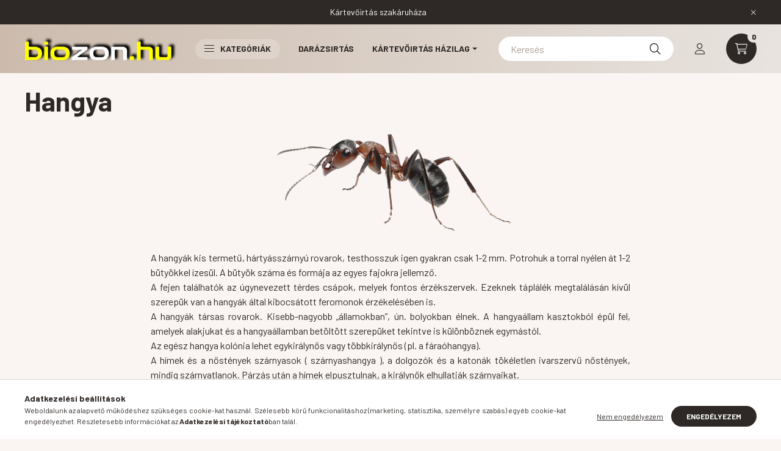

--- FILE ---
content_type: text/html; charset=UTF-8
request_url: https://biozon.hu/hangya_leiras
body_size: 21839
content:
<!DOCTYPE html>
<html lang="hu">
    <head>
        <meta charset="utf-8">
<meta name="description" content="Hangya, Darázsirtás kártevőirtás rovarirtás és rágcsálóirtás HACCP rendszer Jász-Nagykun-Szolok, Békés Hajdú-Bihaer megye területén HACCP rendszerben is. Legyen">
<meta name="robots" content="index, follow">
<meta http-equiv="X-UA-Compatible" content="IE=Edge">
<meta property="og:site_name" content="biozon.hu | kártevőirtás szakáruháza" />
<meta property="og:title" content="Hangya - Biozon | Kártevőirtás szakáruháza">
<meta property="og:description" content="Hangya, Darázsirtás kártevőirtás rovarirtás és rágcsálóirtás HACCP rendszer Jász-Nagykun-Szolok, Békés Hajdú-Bihaer megye területén HACCP rendszerben is. Legyen">
<meta property="og:type" content="website">
<meta property="og:url" content="https://biozon.hu/hangya_leiras">
<meta name="facebook-domain-verification" content="jcuhy7qc08bc3lm8d1ydlzteskqepg">
<meta name="google-site-verification" content="b5nF7O5UzzMgHNYviK1SPS9lXkOnT6YyFaxJvzU0M4U">
<meta name="theme-color" content="#000000">
<meta name="msapplication-TileColor" content="#000000">
<meta name="mobile-web-app-capable" content="yes">
<meta name="apple-mobile-web-app-capable" content="yes">
<meta name="MobileOptimized" content="320">
<meta name="HandheldFriendly" content="true">

<title>Hangya - Biozon | Kártevőirtás szakáruháza</title>


<script>
var service_type="shop";
var shop_url_main="https://biozon.hu";
var actual_lang="hu";
var money_len="0";
var money_thousend=" ";
var money_dec=",";
var shop_id=21948;
var unas_design_url="https:"+"/"+"/"+"biozon.hu"+"/"+"!common_design"+"/"+"base"+"/"+"002300"+"/";
var unas_design_code='002300';
var unas_base_design_code='2300';
var unas_design_ver=4;
var unas_design_subver=5;
var unas_shop_url='https://biozon.hu';
var responsive="yes";
var price_nullcut_disable=1;
var config_plus=new Array();
config_plus['product_tooltip']=1;
config_plus['cart_fly_id']="cart-box__fly-to-desktop";
config_plus['cart_redirect']=1;
config_plus['cart_refresh_force']="1";
config_plus['money_type']='Ft';
config_plus['money_type_display']='Ft';
var lang_text=new Array();

var UNAS = UNAS || {};
UNAS.shop={"base_url":'https://biozon.hu',"domain":'biozon.hu',"username":'bioweb.unas.hu',"id":21948,"lang":'hu',"currency_type":'Ft',"currency_code":'HUF',"currency_rate":'1',"currency_length":0,"base_currency_length":0,"canonical_url":'https://biozon.hu/hangya_leiras'};
UNAS.design={"code":'002300',"page":'page'};
UNAS.api_auth="379f615e83987334479d339f2a160139";
UNAS.customer={"email":'',"id":0,"group_id":0,"without_registration":0};
UNAS.shop["only_private_customer_can_purchase"] = false;
 
UNAS.shop["page_id"] = 623005
UNAS.text = {
    "button_overlay_close": `Bezár`,
    "popup_window": `Felugró ablak`,
    "list": `lista`,
    "updating_in_progress": `frissítés folyamatban`,
    "updated": `frissítve`,
    "is_opened": `megnyitva`,
    "is_closed": `bezárva`,
    "deleted": `törölve`,
    "consent_granted": `hozzájárulás megadva`,
    "consent_rejected": `hozzájárulás elutasítva`,
    "field_is_incorrect": `mező hibás`,
    "error_title": `Hiba!`,
    "product_variants": `termék változatok`,
    "product_added_to_cart": `A termék a kosárba került`,
    "product_added_to_cart_with_qty_problem": `A termékből csak [qty_added_to_cart] [qty_unit] került kosárba`,
    "product_removed_from_cart": `A termék törölve a kosárból`,
    "reg_title_name": `Név`,
    "reg_title_company_name": `Cégnév`,
    "number_of_items_in_cart": `Kosárban lévő tételek száma`,
    "cart_is_empty": `A kosár üres`,
    "cart_updated": `A kosár frissült`
};


UNAS.text["delete_from_compare"]= `Törlés összehasonlításból`;
UNAS.text["comparison"]= `Összehasonlítás`;

UNAS.text["delete_from_favourites"]= `Törlés a kedvencek közül`;
UNAS.text["add_to_favourites"]= `Kedvencekhez`;






window.lazySizesConfig=window.lazySizesConfig || {};
window.lazySizesConfig.loadMode=1;
window.lazySizesConfig.loadHidden=false;

window.dataLayer = window.dataLayer || [];
function gtag(){dataLayer.push(arguments)};
gtag('js', new Date());
</script>

<script src="https://biozon.hu/!common_packages/jquery/jquery-3.2.1.js?mod_time=1759314983"></script>
<script src="https://biozon.hu/!common_packages/jquery/plugins/migrate/migrate.js?mod_time=1759314984"></script>
<script src="https://biozon.hu/!common_packages/jquery/plugins/autocomplete/autocomplete.js?mod_time=1759314983"></script>
<script src="https://biozon.hu/!common_packages/jquery/plugins/tools/overlay/overlay.js?mod_time=1759314984"></script>
<script src="https://biozon.hu/!common_packages/jquery/plugins/tools/toolbox/toolbox.expose.js?mod_time=1759314984"></script>
<script src="https://biozon.hu/!common_packages/jquery/plugins/lazysizes/lazysizes.min.js?mod_time=1759314984"></script>
<script src="https://biozon.hu/!common_packages/jquery/plugins/lazysizes/plugins/bgset/ls.bgset.min.js?mod_time=1759314984"></script>
<script src="https://biozon.hu/!common_packages/jquery/own/shop_common/exploded/common.js?mod_time=1764831093"></script>
<script src="https://biozon.hu/!common_packages/jquery/own/shop_common/exploded/common_overlay.js?mod_time=1759314983"></script>
<script src="https://biozon.hu/!common_packages/jquery/own/shop_common/exploded/common_shop_popup.js?mod_time=1759314983"></script>
<script src="https://biozon.hu/!common_packages/jquery/own/shop_common/exploded/function_favourites.js?mod_time=1759314983"></script>
<script src="https://biozon.hu/!common_packages/jquery/own/shop_common/exploded/function_compare.js?mod_time=1759314983"></script>
<script src="https://biozon.hu/!common_packages/jquery/own/shop_common/exploded/function_product_print.js?mod_time=1759314983"></script>
<script src="https://biozon.hu/!common_packages/jquery/plugins/hoverintent/hoverintent.js?mod_time=1759314984"></script>
<script src="https://biozon.hu/!common_packages/jquery/own/shop_tooltip/shop_tooltip.js?mod_time=1759314983"></script>
<script src="https://biozon.hu/!common_design/base/002300/main.js?mod_time=1759314986"></script>
<script src="https://biozon.hu/!common_packages/jquery/plugins/flickity/v3/flickity.pkgd.min.js?mod_time=1759314984"></script>
<script src="https://biozon.hu/!common_packages/jquery/plugins/toastr/toastr.min.js?mod_time=1759314984"></script>
<script src="https://biozon.hu/!common_packages/jquery/plugins/tippy/popper-2.4.4.min.js?mod_time=1759314984"></script>
<script src="https://biozon.hu/!common_packages/jquery/plugins/tippy/tippy-bundle.umd.min.js?mod_time=1759314984"></script>

<link href="https://biozon.hu/temp/shop_21948_4a0a27de46ea995dc663d02440966fd2.css?mod_time=1768907409" rel="stylesheet" type="text/css">

<link href="https://biozon.hu/hangya_leiras" rel="canonical">
<link href="https://biozon.hu/shop_ordered/21948/design_pic/favicon.ico" rel="shortcut icon">
<script>
        var google_consent=1;
    
        gtag('consent', 'default', {
           'ad_storage': 'denied',
           'ad_user_data': 'denied',
           'ad_personalization': 'denied',
           'analytics_storage': 'denied',
           'functionality_storage': 'denied',
           'personalization_storage': 'denied',
           'security_storage': 'granted'
        });

    
        gtag('consent', 'update', {
           'ad_storage': 'denied',
           'ad_user_data': 'denied',
           'ad_personalization': 'denied',
           'analytics_storage': 'denied',
           'functionality_storage': 'denied',
           'personalization_storage': 'denied',
           'security_storage': 'granted'
        });

        </script>
    <script async src="https://www.googletagmanager.com/gtag/js?id=G-NC6HXTV7C8"></script>    <script>
    gtag('config', 'G-NC6HXTV7C8');

        </script>
        <script>
    var google_analytics=1;

    
           gtag("event", "select_content", {
                content_type: "page",
                content_id: "623005"
           });
              </script>
           <script>
        gtag('config', 'AW-623850586',{'allow_enhanced_conversions':true});
                </script>
                <script>
                       gtag('config', 'AW-10837884538');
                </script>
            <script>
        var google_ads=1;

                gtag('event','remarketing', {
            'ecomm_pagetype': 'other'        });
            </script>
        <!-- Google Tag Manager -->
    <script>(function(w,d,s,l,i){w[l]=w[l]||[];w[l].push({'gtm.start':
            new Date().getTime(),event:'gtm.js'});var f=d.getElementsByTagName(s)[0],
            j=d.createElement(s),dl=l!='dataLayer'?'&l='+l:'';j.async=true;j.src=
            'https://www.googletagmanager.com/gtm.js?id='+i+dl;f.parentNode.insertBefore(j,f);
        })(window,document,'script','dataLayer','GTM-PM9XL2H');</script>
    <!-- End Google Tag Manager -->

    
    <script>
    var facebook_pixel=1;
    /* <![CDATA[ */
        !function(f,b,e,v,n,t,s){if(f.fbq)return;n=f.fbq=function(){n.callMethod?
            n.callMethod.apply(n,arguments):n.queue.push(arguments)};if(!f._fbq)f._fbq=n;
            n.push=n;n.loaded=!0;n.version='2.0';n.queue=[];t=b.createElement(e);t.async=!0;
            t.src=v;s=b.getElementsByTagName(e)[0];s.parentNode.insertBefore(t,s)}(window,
                document,'script','//connect.facebook.net/en_US/fbevents.js');

        fbq('init', '699566671101466');
                fbq('track', 'PageView', {}, {eventID:'PageView.aXB5TN1BRtzWd0_XIm4WEAAAlio'});
        
        $(document).ready(function() {
            $(document).on("addToCart", function(event, product_array){
                facebook_event('AddToCart',{
					content_name: product_array.name,
					content_category: product_array.category,
					content_ids: [product_array.sku],
					contents: [{'id': product_array.sku, 'quantity': product_array.qty}],
					content_type: 'product',
					value: product_array.price,
					currency: 'HUF'
				}, {eventID:'AddToCart.' + product_array.event_id});
            });

            $(document).on("addToFavourites", function(event, product_array){
                facebook_event('AddToWishlist', {
                    content_ids: [product_array.sku],
                    content_type: 'product'
                }, {eventID:'AddToFavourites.' + product_array.event_id});
            });
        });

    /* ]]> */
    </script>


<script src="https://www.onlinepenztarca.hu/js/onlinepenztarcajs.js?btr=rlIak-eIpje-zmIGd-ipluA" async></script>



        <meta content="width=device-width, initial-scale=1.0" name="viewport" />
        <link rel="preconnect" href="https://fonts.gstatic.com">
        <link rel="preload" href="https://fonts.googleapis.com/css2?family=Barlow:wght@200;400;700&display=swap" as="style" />
        <link rel="stylesheet" href="https://fonts.googleapis.com/css2?family=Barlow:wght@200;400;700&display=swap" media="print" onload="this.media='all'">
        <noscript>
            <link rel="stylesheet" href="https://fonts.googleapis.com/css2?family=Barlow:wght@200;400;700&display=swap" />
        </noscript>
        
        
        
        
        

        
        
        
        
                    
            
            
            
            
            
            
            
                
        
    </head>

                
                
    
    
    
    
    
    
    
    
    
    
                     
    
    
    
    
    <body class='design_ver4 design_subver1 design_subver2 design_subver3 design_subver4 design_subver5' id="ud_shop_page">
    
        <!-- Google Tag Manager (noscript) -->
    <noscript><iframe src="https://www.googletagmanager.com/ns.html?id=GTM-PM9XL2H"
                      height="0" width="0" style="display:none;visibility:hidden"></iframe></noscript>
    <!-- End Google Tag Manager (noscript) -->
    <div id="image_to_cart" style="display:none; position:absolute; z-index:100000;"></div>
<div class="overlay_common overlay_warning" id="overlay_cart_add"></div>
<script>$(document).ready(function(){ overlay_init("cart_add",{"onBeforeLoad":false}); });</script>
<div id="overlay_login_outer"></div>	
	<script>
	$(document).ready(function(){
	    var login_redir_init="";

		$("#overlay_login_outer").overlay({
			onBeforeLoad: function() {
                var login_redir_temp=login_redir_init;
                if (login_redir_act!="") {
                    login_redir_temp=login_redir_act;
                    login_redir_act="";
                }

									$.ajax({
						type: "GET",
						async: true,
						url: "https://biozon.hu/shop_ajax/ajax_popup_login.php",
						data: {
							shop_id:"21948",
							lang_master:"hu",
                            login_redir:login_redir_temp,
							explicit:"ok",
							get_ajax:"1"
						},
						success: function(data){
							$("#overlay_login_outer").html(data);
							if (unas_design_ver >= 5) $("#overlay_login_outer").modal('show');
							$('#overlay_login1 input[name=shop_pass_login]').keypress(function(e) {
								var code = e.keyCode ? e.keyCode : e.which;
								if(code.toString() == 13) {		
									document.form_login_overlay.submit();		
								}	
							});	
						}
					});
								},
			top: 50,
			mask: {
	color: "#000000",
	loadSpeed: 200,
	maskId: "exposeMaskOverlay",
	opacity: 0.7
},
			closeOnClick: (config_plus['overlay_close_on_click_forced'] === 1),
			onClose: function(event, overlayIndex) {
				$("#login_redir").val("");
			},
			load: false
		});
		
			});
	function overlay_login() {
		$(document).ready(function(){
			$("#overlay_login_outer").overlay().load();
		});
	}
	function overlay_login_remind() {
        if (unas_design_ver >= 5) {
            $("#overlay_remind").overlay().load();
        } else {
            $(document).ready(function () {
                $("#overlay_login_outer").overlay().close();
                setTimeout('$("#overlay_remind").overlay().load();', 250);
            });
        }
	}

    var login_redir_act="";
    function overlay_login_redir(redir) {
        login_redir_act=redir;
        $("#overlay_login_outer").overlay().load();
    }
	</script>  
	<div class="overlay_common overlay_info" id="overlay_remind"></div>
<script>$(document).ready(function(){ overlay_init("remind",[]); });</script>

	<script>
    	function overlay_login_error_remind() {
		$(document).ready(function(){
			load_login=0;
			$("#overlay_error").overlay().close();
			setTimeout('$("#overlay_remind").overlay().load();', 250);	
		});
	}
	</script>  
	<div class="overlay_common overlay_info" id="overlay_newsletter"></div>
<script>$(document).ready(function(){ overlay_init("newsletter",[]); });</script>

<script>
function overlay_newsletter() {
    $(document).ready(function(){
        $("#overlay_newsletter").overlay().load();
    });
}
</script>
<div class="overlay_common overlay_error" id="overlay_script"></div>
<script>$(document).ready(function(){ overlay_init("script",[]); });</script>
    <script>
    $(document).ready(function() {
        $.ajax({
            type: "GET",
            url: "https://biozon.hu/shop_ajax/ajax_stat.php",
            data: {master_shop_id:"21948",get_ajax:"1"}
        });
    });
    </script>
    

    <div id="container" class="page_shop_page_623005 nav-position-top text-type--vertical text-type--sticky">
                        <div class="js-element nanobar js-nanobar" data-element-name="header_text_section_1">
        <div class="container">
            <div class="header_text_section_1 nanobar__inner">
                                    <p>Kártevőirtás szakáruháza</p>
                                <button type="button" class="btn nanobar__btn-close" onclick="closeNanobar(this,'header_text_section_1_hide','session','--nanobar-height');" aria-label="Bezár" title="Bezár">
                    <span class="icon--close"></span>
                </button>
            </div>
        </div>
    </div>
    <script>
        $(document).ready(function() {
            root.style.setProperty('--nanobar-height', getHeight($(".js-nanobar")) + "px");
        });
    </script>
    
                <nav id="nav--mobile-top" class="nav header nav--mobile nav--top d-sm-none js-header">
            <div class="header-inner js-header-inner w-100">
                <div class="d-flex justify-content-center d-sm-none">
                                        <button type="button" class="hamburger__dropdown-btn btn dropdown--btn" id="hamburger__dropdown-btn" aria-label="hamburger button" data-btn-for=".hamburger-box__dropdown">
                        <div class="hamburger">
                            <span class="first-line"></span>
                            <span class="second-line"></span>
                            <span class="last-line"></span>
                        </div>
                    </button>
                                        <button class="search-box__dropdown-btn btn dropdown--btn" aria-label="search button" type="button" data-btn-for=".search-box__dropdown">
                        <span class="search-box__dropdown-btn-icon icon--search"></span>
                    </button>

                    

                    

                                                <button type="button" class="profile__dropdown-btn js-profile-btn btn dropdown--btn" data-orders="https://biozon.hu/shop_order_track.php" aria-label="profile button" data-btn-for=".profile__dropdown">
        <span class="profile__dropdown-btn-icon icon--head">
                    </span>
    </button>
    
    
                    <button class="cart-box__dropdown-btn btn dropdown--btn js-cart-box-loaded-by-ajax" aria-label="cart button" type="button" data-btn-for=".cart-box__dropdown">
                        <span class="cart-box__dropdown-btn-icon icon--cart">
                                        <div id="box_cart_content" class="cart-box">    <span class="cart-box__item-num">0</span>
    </div>
    
                        </span>
                    </button>
                </div>
            </div>
        </nav>
                <header class="header header--mobile py-3 px-4 d-flex justify-content-center d-sm-none position-relative">
                <div id="header_logo_img" class="js-element header_logo logo" data-element-name="header_logo">
        <div class="header_logo-img-container">
            <div class="header_logo-img-wrapper">
                                                <a href="https://biozon.hu/">                    <picture>
                                                <source srcset="https://biozon.hu/!common_design/custom/bioweb.unas.hu/element/layout_hu_header_logo-400x120_1_default.png?time=1666630956 1x, https://biozon.hu/!common_design/custom/bioweb.unas.hu/element/layout_hu_header_logo-400x120_1_default_retina.png?time=1666630956 2x" />
                        <img                              width="250" height="41"
                                                          src="https://biozon.hu/!common_design/custom/bioweb.unas.hu/element/layout_hu_header_logo-400x120_1_default.png?time=1666630956"                             
                             alt="biozon.hu | kártevőirtás szakáruháza                        "/>
                    </picture>
                    </a>                                        </div>
        </div>
    </div>

            <div class="js-element header_text_section_2 d-sm-none" data-element-name="header_text_section_2">
            <div class="header_text_section_2-slide slide-1"><p><a href='tel:+36307110707'>+36307110707</a></p></div>
    </div>

        </header>
        <header id="header--desktop" class="header header--desktop d-none d-sm-block js-header">
            <div class="header-inner js-header-inner">
                <div class="container">
                    <div class="header-row position-relative">
                        <div class="row gutters-10 gutters-xl-15 flex-nowrap justify-content-center align-items-center">
                            <div class="header__left col col-lg-auto position-static">
                                <div class="header__left-inner d-flex align-items-center">
                                        <div id="header_logo_img" class="js-element header_logo logo mr-4 mr-xl-0" data-element-name="header_logo">
        <div class="header_logo-img-container">
            <div class="header_logo-img-wrapper">
                                                <a href="https://biozon.hu/">                    <picture>
                                                <source srcset="https://biozon.hu/!common_design/custom/bioweb.unas.hu/element/layout_hu_header_logo-400x120_1_default.png?time=1666630956 1x, https://biozon.hu/!common_design/custom/bioweb.unas.hu/element/layout_hu_header_logo-400x120_1_default_retina.png?time=1666630956 2x" />
                        <img                              width="250" height="41"
                                                          src="https://biozon.hu/!common_design/custom/bioweb.unas.hu/element/layout_hu_header_logo-400x120_1_default.png?time=1666630956"                             
                             alt="biozon.hu | kártevőirtás szakáruháza                        "/>
                    </picture>
                    </a>                                        </div>
        </div>
    </div>

                                                                        <button type="button" class="hamburger__dropdown-btn btn dropdown--btn d-xl-none" id="hamburger__dropdown-btn" aria-label="hamburger button" data-btn-for=".hamburger-box__dropdown">
                                        <div class="hamburger">
                                            <span class="first-line"></span>
                                            <span class="second-line"></span>
                                            <span class="last-line"></span>
                                        </div>
                                        Kategóriák
                                    </button>
                                                                    </div>
                            </div>
                            <div class="header__right col-auto col-lg position-static">
                                <div class="row gutters-10 flex-nowrap align-items-center">
                                                                        <div class="col-auto position-static flex-shrink-1">
                                        <nav class="navbar d-none d-lg-flex navbar-expand navbar-light position-static">
                                                                                        <ul id="nav--cat" class="nav nav--cat js-navbar-nav">
                                                <li class="nav-item dropdown nav--main nav-item--products">
                                                    <a class="nav-link nav-link--products d-none d-xl-flex" href="#" onclick="event.preventDefault();" role="button" data-toggle="dropdown" aria-expanded="false" aria-haspopup="true">
                                                        <div class="hamburger nav-link--hamburger">
                                                            <span class="first-line"></span>
                                                            <span class="second-line"></span>
                                                            <span class="last-line"></span>
                                                        </div>
                                                        Kategóriák
                                                    </a>
                                                    <div id="dropdown-cat"class="dropdown-menu d-lg-none d-xl-block clearfix dropdown--cat dropdown--level-0">
                                                                <ul class="nav-list--0">
        <li id="nav-item-new" class="nav-item spec-item js-nav-item-new">
                <a class="nav-link" href="https://biozon.hu/ujdonsagok">
                                <span class="nav-link__text">
                Újdonságok&nbsp;            </span>
                    </a>
            </li>
        <li id="nav-item-akcio" class="nav-item spec-item js-nav-item-akcio">
                <a class="nav-link" href="https://biozon.hu/akcio">
                                <span class="nav-link__text">
                Akciók&nbsp;            </span>
                    </a>
            </li>
        <li id="nav-item-659392" class="nav-item dropdown js-nav-item-659392">
                <a class="nav-link arrow-effect-on-hover" href="#" role="button" data-toggle="dropdown" aria-haspopup="true" aria-expanded="false" onclick="handleSub('659392','https://biozon.hu/shop_ajax/ajax_box_cat.php?get_ajax=1&type=layout&change_lang=hu&level=1&key=659392&box_var_name=shop_cat&box_var_layout_cache=1&box_var_expand_cache=yes&box_var_expand_cache_name=desktop&box_var_layout_level0=0&box_var_layout_level1=1&box_var_layout=2&box_var_ajax=1&box_var_section=content&box_var_highlight=yes&box_var_type=expand&box_var_div=no');return false;">
                                <span class="nav-link__text">
                Kártevőshop&nbsp;            </span>
            <span class="arrow arrow--right"><span></span></span>        </a>
                                <div class="megasubmenu dropdown-menu with-sticky-content">
                <div class="megasubmenu__sticky-content">
                    <div class="loading-spinner"></div>
                </div>
                            </div>
                        </li>
        <li id="nav-item-559223" class="nav-item dropdown js-nav-item-559223">
                <a class="nav-link arrow-effect-on-hover" href="#" role="button" data-toggle="dropdown" aria-haspopup="true" aria-expanded="false" onclick="handleSub('559223','https://biozon.hu/shop_ajax/ajax_box_cat.php?get_ajax=1&type=layout&change_lang=hu&level=1&key=559223&box_var_name=shop_cat&box_var_layout_cache=1&box_var_expand_cache=yes&box_var_expand_cache_name=desktop&box_var_layout_level0=0&box_var_layout_level1=1&box_var_layout=2&box_var_ajax=1&box_var_section=content&box_var_highlight=yes&box_var_type=expand&box_var_div=no');return false;">
                                <span class="nav-link__text">
                Kertészet - Növényvédelem&nbsp;            </span>
            <span class="arrow arrow--right"><span></span></span>        </a>
                                <div class="megasubmenu dropdown-menu with-sticky-content">
                <div class="megasubmenu__sticky-content">
                    <div class="loading-spinner"></div>
                </div>
                            </div>
                        </li>
        <li id="nav-item-290732" class="nav-item dropdown js-nav-item-290732">
                <a class="nav-link arrow-effect-on-hover" href="#" role="button" data-toggle="dropdown" aria-haspopup="true" aria-expanded="false" onclick="handleSub('290732','https://biozon.hu/shop_ajax/ajax_box_cat.php?get_ajax=1&type=layout&change_lang=hu&level=1&key=290732&box_var_name=shop_cat&box_var_layout_cache=1&box_var_expand_cache=yes&box_var_expand_cache_name=desktop&box_var_layout_level0=0&box_var_layout_level1=1&box_var_layout=2&box_var_ajax=1&box_var_section=content&box_var_highlight=yes&box_var_type=expand&box_var_div=no');return false;">
                                <span class="nav-link__text">
                Kutya - Macska&nbsp;            </span>
            <span class="arrow arrow--right"><span></span></span>        </a>
                                <div class="megasubmenu dropdown-menu with-sticky-content">
                <div class="megasubmenu__sticky-content">
                    <div class="loading-spinner"></div>
                </div>
                            </div>
                        </li>
        <li id="nav-item-659596" class="nav-item dropdown js-nav-item-659596">
                <a class="nav-link arrow-effect-on-hover" href="#" role="button" data-toggle="dropdown" aria-haspopup="true" aria-expanded="false" onclick="handleSub('659596','https://biozon.hu/shop_ajax/ajax_box_cat.php?get_ajax=1&type=layout&change_lang=hu&level=1&key=659596&box_var_name=shop_cat&box_var_layout_cache=1&box_var_expand_cache=yes&box_var_expand_cache_name=desktop&box_var_layout_level0=0&box_var_layout_level1=1&box_var_layout=2&box_var_ajax=1&box_var_section=content&box_var_highlight=yes&box_var_type=expand&box_var_div=no');return false;">
                                <span class="nav-link__text">
                Állattartás&nbsp;            </span>
            <span class="arrow arrow--right"><span></span></span>        </a>
                                <div class="megasubmenu dropdown-menu with-sticky-content">
                <div class="megasubmenu__sticky-content">
                    <div class="loading-spinner"></div>
                </div>
                            </div>
                        </li>
        <li id="nav-item-654782" class="nav-item js-nav-item-654782">
                <a class="nav-link" href="https://biozon.hu/spl/654782/Higienia">
                                <span class="nav-link__text">
                Higiénia&nbsp;            </span>
                    </a>
            </li>
        <li id="nav-item-519171" class="nav-item dropdown js-nav-item-519171">
                <a class="nav-link arrow-effect-on-hover" href="#" role="button" data-toggle="dropdown" aria-haspopup="true" aria-expanded="false" onclick="handleSub('519171','https://biozon.hu/shop_ajax/ajax_box_cat.php?get_ajax=1&type=layout&change_lang=hu&level=1&key=519171&box_var_name=shop_cat&box_var_layout_cache=1&box_var_expand_cache=yes&box_var_expand_cache_name=desktop&box_var_layout_level0=0&box_var_layout_level1=1&box_var_layout=2&box_var_ajax=1&box_var_section=content&box_var_highlight=yes&box_var_type=expand&box_var_div=no');return false;">
                                <span class="nav-link__text">
                Eszközök - felszerelések&nbsp;            </span>
            <span class="arrow arrow--right"><span></span></span>        </a>
                                <div class="megasubmenu dropdown-menu with-sticky-content">
                <div class="megasubmenu__sticky-content">
                    <div class="loading-spinner"></div>
                </div>
                            </div>
                        </li>
        <li id="nav-item-546845" class="nav-item js-nav-item-546845">
                <a class="nav-link" href="https://biozon.hu/Uszoda">
                                <span class="nav-link__text">
                Uszoda&nbsp;            </span>
                    </a>
            </li>
    </ul>

    
                                                    </div>
                                                </li>
                                            </ul>
                                                                                                                                                                    
    <ul id="nav--menu" class="nav nav--menu js-navbar-nav">
                    <li class="nav-item nav--main js-nav-item-332658">
                                <a class="nav-link" href="https://www.darazsas.hu/" target="_blank">
                                    Darázsirtás
                </a>
                            </li>
                    <li class="nav-item dropdown nav--main js-nav-item-866751">
                                <a class="nav-link dropdown-toggle" href="#" role="button" data-toggle="dropdown" aria-haspopup="true" aria-expanded="false">
                                    Kártevőirtás házilag
                </a>
                                                        
    <ul id="nav--menu" class="dropdown-menu dropdown--menu dropdown-level--1">
                    <li class="nav-item dropdown nav--main js-nav-item-170563">
                                <a class="dropdown-item dropdown-toggle" href="#" role="button" data-toggle="dropdown" aria-haspopup="true" aria-expanded="false">
                                    Amit a kártevőkről tudni érdemes
                </a>
                                                        
    <ul id="nav--menu" class="submenu dropdown-menu dropdown-level--2">
                    <li class="nav-item nav--main js-nav-item-266208">
                                <a class="dropdown-item" href="https://biozon.hu/agyipoloska_leiras">
                                    Ágyi poloska
                </a>
                            </li>
                    <li class="nav-item nav--main js-nav-item-226582">
                                <a class="dropdown-item" href="https://biozon.hu/bolha_leiras">
                                    Bolha
                </a>
                            </li>
                    <li class="nav-item nav--main js-nav-item-195744">
                                <a class="dropdown-item" href="https://biozon.hu/vandorpatkany_leiras">
                                    Vándorpatkány
                </a>
                            </li>
                    <li class="nav-item nav--main js-nav-item-666533">
                                <a class="dropdown-item" href="https://biozon.hu/egerek_leiras">
                                    Egerek
                </a>
                            </li>
                    <li class="nav-item nav--main js-nav-item-822356">
                                <a class="dropdown-item" href="https://biozon.hu/csotany_leiras">
                                    Csótányok
                </a>
                            </li>
                    <li class="nav-item nav--main js-nav-item-623005">
                                <a class="dropdown-item" href="https://biozon.hu/hangya_leiras">
                                    Hangya
                </a>
                            </li>
            </ul>

                            </li>
                    <li class="nav-item nav--main js-nav-item-717793">
                                <a class="dropdown-item" href="https://biozon.hu/agyipoloskairtas_hazilag">
                                    Ágyi poloska irtás házilag
                </a>
                            </li>
                    <li class="nav-item nav--main js-nav-item-169768">
                                <a class="dropdown-item" href="https://biozon.hu/patkanyirtas_hazilag">
                                    Patkányirtás házilag
                </a>
                            </li>
                    <li class="nav-item nav--main js-nav-item-140069">
                                <a class="dropdown-item" href="https://biozon.hu/csotanyirtas_hazilag">
                                    Csótányirtás házilag
                </a>
                            </li>
                    <li class="nav-item nav--main js-nav-item-498689">
                                <a class="dropdown-item" href="https://biozon.hu/fejtetuirtas-hazilag">
                                    Fejtetű ellen házilag
                </a>
                            </li>
                    <li class="nav-item nav--main js-nav-item-204885">
                                <a class="dropdown-item" href="https://biozon.hu/spg/204885/Allattartok-reszere">
                                    Állattartók részére
                </a>
                            </li>
            </ul>

                            </li>
            </ul>

    
                                                                                    </nav>
                                        <script>
    let addOverflowHidden = function() {
        $('.hamburger-box__dropdown-inner').addClass('overflow-hidden');
    }
    function scrollToBreadcrumb() {
        scrollToElement({ element: '.nav-list-breadcrumb', offset: getVisibleDistanceTillHeaderBottom(), scrollIn: '.hamburger-box__dropdown-inner', container: '.hamburger-box__dropdown-inner', duration: 300,  callback: addOverflowHidden });
    }

    function setHamburgerBoxHeight(height) {
        $('.hamburger-box__dropdown').css('height', height + 80);
    }

    let mobileMenuScrollData = [];

    function handleSub2(thisOpenBtn, id, ajaxUrl) {
        let navItem = $('#nav-item-'+id+'--m');
        let openBtn = $(thisOpenBtn);
        let $thisScrollableNavList = navItem.closest('.nav-list-mobile');
        let thisNavListLevel = $thisScrollableNavList.data("level");

        if (typeof thisNavListLevel !== 'undefined') {
            if (thisNavListLevel == 0) {
                $thisScrollableNavList = navItem.closest('.hamburger-box__dropdown-inner');
            }
            mobileMenuScrollData["level_" + thisNavListLevel + "_position"] = $thisScrollableNavList.scrollTop();
            mobileMenuScrollData["level_" + thisNavListLevel + "_element"] = $thisScrollableNavList;
        }

        if (!navItem.hasClass('ajax-loading')) {
            if (catSubOpen2(openBtn, navItem)) {
                if (ajaxUrl) {
                    if (!navItem.hasClass('ajax-loaded')) {
                        catSubLoad2(navItem, ajaxUrl);
                    } else {
                        scrollToBreadcrumb();
                    }
                } else {
                    scrollToBreadcrumb();
                }
            }
        }
    }
    function catSubOpen2(openBtn,navItem) {
        let thisSubMenu = navItem.find('.nav-list-menu--sub').first();
        let thisParentMenu = navItem.closest('.nav-list-menu');
        thisParentMenu.addClass('hidden');

        if (navItem.hasClass('show')) {
            openBtn.attr('aria-expanded','false');
            navItem.removeClass('show');
            thisSubMenu.removeClass('show');
        } else {
            openBtn.attr('aria-expanded','true');
            navItem.addClass('show');
            thisSubMenu.addClass('show');
            if (window.matchMedia('(min-width: 576px) and (max-width: 1259.8px )').matches) {
                let thisSubMenuHeight = thisSubMenu.outerHeight();
                if (thisSubMenuHeight > 0) {
                    setHamburgerBoxHeight(thisSubMenuHeight);
                }
            }
        }
        return true;
    }
    function catSubLoad2(navItem, ajaxUrl){
        let thisSubMenu = $('.nav-list-menu--sub', navItem);
        $.ajax({
            type: 'GET',
            url: ajaxUrl,
            beforeSend: function(){
                navItem.addClass('ajax-loading');
                setTimeout(function (){
                    if (!navItem.hasClass('ajax-loaded')) {
                        navItem.addClass('ajax-loader');
                        thisSubMenu.addClass('loading');
                    }
                }, 150);
            },
            success:function(data){
                thisSubMenu.html(data);
                $(document).trigger("ajaxCatSubLoaded");

                let thisParentMenu = navItem.closest('.nav-list-menu');
                let thisParentBreadcrumb = thisParentMenu.find('> .nav-list-breadcrumb');

                /* ha már van a szülőnek breadcrumbja, akkor azt hozzáfűzzük a gyerekhez betöltéskor */
                if (thisParentBreadcrumb.length > 0) {
                    let thisParentLink = thisParentBreadcrumb.find('.nav-list-parent-link').clone();
                    let thisSubMenuParentLink = thisSubMenu.find('.nav-list-parent-link');
                    thisParentLink.insertBefore(thisSubMenuParentLink);
                }

                navItem.removeClass('ajax-loading ajax-loader').addClass('ajax-loaded');
                thisSubMenu.removeClass('loading');
                if (window.matchMedia('(min-width: 576px) and (max-width: 1259.8px )').matches) {
                    let thisSubMenuHeight = thisSubMenu.outerHeight();
                    setHamburgerBoxHeight(thisSubMenuHeight);
                }
                scrollToBreadcrumb();
            }
        });
    }
    function catBack(thisBtn) {
        let thisCatLevel = $(thisBtn).closest('.nav-list-menu--sub');
        let thisParentItem = $(thisBtn).closest('.nav-item.show');
        let thisParentMenu = thisParentItem.closest('.nav-list-menu');
        let thisBtnDataBelongs = $(thisBtn).data("belongs-to-level");

        if ( typeof thisBtnDataBelongs !== 'undefined' && thisBtnDataBelongs == 0 ) {
            mobileMenuScrollData["level_0_element"].animate({ scrollTop: mobileMenuScrollData["level_0_position"] }, 0, function() {});
        }

        if (window.matchMedia('(min-width: 576px) and (max-width: 1259.8px )').matches) {
            let thisParentMenuHeight = 0;
            if ( thisParentItem.parent('ul').hasClass('nav-list-mobile--0') ) {
                let sumHeight = 0;
                $( thisParentItem.closest('.hamburger-box__dropdown-nav-lists-wrapper').children() ).each(function() {
                    sumHeight+= $(this).outerHeight(true);
                });
                thisParentMenuHeight = sumHeight;
            } else {
                thisParentMenuHeight = thisParentMenu.outerHeight();
            }
            setHamburgerBoxHeight(thisParentMenuHeight);
        }
        if ( thisParentItem.parent('ul').hasClass('nav-list-mobile--0') ) {
            $('.hamburger-box__dropdown-inner').removeClass('overflow-hidden');
        }
        thisParentMenu.removeClass('hidden');
        thisCatLevel.removeClass('show');
        thisParentItem.removeClass('show');
        thisParentItem.find('.nav-button').attr('aria-expanded','false');
    }

    function handleSub($id, $ajaxUrl) {
        let $navItem = $('#nav-item-'+$id);

        if (!$navItem.hasClass('ajax-loading')) {
            if (catSubOpen($navItem)) {
                if (!$navItem.hasClass('ajax-loaded')) {
                    catSubLoad($id, $ajaxUrl);
                }
            }
        }
    }

    function catSubOpen($navItem) {
        handleCloseDropdowns();
        let thisNavLink = $navItem.find('> .nav-link');
        let thisNavItem = thisNavLink.parent();
        let thisNavbarNav = $('.js-navbar-nav');
        let thisDropdownMenu = thisNavItem.find('.dropdown-menu').first();

        /*remove is-opened class form the rest menus (cat+plus)*/
        thisNavbarNav.find('.show').not(thisNavItem).not('.nav-item--products').not('.dropdown--cat').removeClass('show');

        if (thisNavItem.hasClass('show')) {
            thisNavLink.attr('aria-expanded','false');
            thisNavItem.removeClass('show');
            thisDropdownMenu.removeClass('show');
            $('#dropdown-cat').removeClass('has-opened');
        } else {
            thisNavLink.attr('aria-expanded','true');
            thisNavItem.addClass('show');
            thisDropdownMenu.addClass('show');
            $('#dropdown-cat').addClass('has-opened');
        }
        return true;
    }
    function catSubLoad($id, $ajaxUrl){
        const $navItem = $('#nav-item-'+$id);
        const $thisMegasubmenu = $(".megasubmenu", $navItem);
                const $thisMegasubmenuStickyContent = $(".megasubmenu__sticky-content", $thisMegasubmenu);
        const parentDropdownMenuHeight = $navItem.closest('.dropdown-menu').outerHeight();
        const paddingY = $thisMegasubmenu.outerHeight() - $thisMegasubmenu.height();
        $thisMegasubmenuStickyContent.css('height', parentDropdownMenuHeight - paddingY);
        
        $.ajax({
            type: 'GET',
            url: $ajaxUrl,
            beforeSend: function(){
                $navItem.addClass('ajax-loading');
                setTimeout(function (){
                    if (!$navItem.hasClass('ajax-loaded')) {
                        $navItem.addClass('ajax-loader');
                    }
                }, 150);
            },
            success:function(data){
                                $thisMegasubmenuStickyContent.html(data);
                let $thisScrollContainer = $thisMegasubmenu.find('.megasubmenu__cats-col').first();
                $thisScrollContainer.on('wheel', function(e){
                    e.preventDefault();
                    $(this).scrollLeft($(this).scrollLeft() + e.originalEvent.deltaY);
                });
                                $navItem.removeClass('ajax-loading ajax-loader').addClass('ajax-loaded');
                $(document).trigger("ajaxCatSubLoaded");
            }
        });
    }

    $(document).ready(function () {
         /* KATTINTÁS */

        /* CAT and PLUS menu */
        $('.nav-item.dropdown.nav--main').on('click', '> .nav-link', function(e) {
            e.preventDefault();
            handleCloseDropdowns();

            let thisNavLink = $(this);
            let thisNavLinkLeft = thisNavLink.offset().left;
            let thisNavItem = thisNavLink.parent();
            let thisDropdownMenu = thisNavItem.find('.dropdown-menu').first();
            let thisNavbarNav = $('.js-navbar-nav');

            /* close dropdowns which is not "dropdown cat" always opened */
            thisNavbarNav.find('.show').not('.always-opened').not(thisNavItem).not('.dropdown--cat').removeClass('show');

            /* close cat dropdowns when click not to this link */
            if (!thisNavLink.hasClass('nav-link--products')) {
                handleCloseDropdownCat();
            }

            if (thisNavItem.hasClass('show')) {
                if (thisNavLink.hasClass('nav-link--products') && thisNavItem.hasClass('always-opened')) {
                    $('html').toggleClass('products-dropdown-opened');
                    thisNavItem.toggleClass('force-show');
                }
                if (thisNavLink.hasClass('nav-link--products') && !thisNavItem.hasClass('always-opened')) {
                    $('html').removeClass('products-dropdown-opened');
                    $('#dropdown-cat').removeClass('has-opened');
                }
                if (!thisNavItem.hasClass('always-opened')) {
                    thisNavLink.attr('aria-expanded', 'false');
                    thisNavItem.removeClass('show');
                    thisDropdownMenu.removeClass('show');
                }
            } else {
                if ($headerHeight) {
                    if ( thisNavLink.closest('.nav--menu').length > 0) {
                        thisDropdownMenu.css({
                            top: getVisibleDistanceTillHeaderBottom() + 'px',
                            left: thisNavLinkLeft + 'px'
                        });
                    }
                }
                if (thisNavLink.hasClass('nav-link--products')) {
                    $('html').addClass('products-dropdown-opened');
                }
                thisNavLink.attr('aria-expanded','true');
                thisNavItem.addClass('show');
                thisDropdownMenu.addClass('show');
            }
        });

        /** PLUS MENU SUB **/
        $('.nav-item.dropdown > .dropdown-item').click(function (e) {
            e.preventDefault();
            handleCloseDropdowns();

            let thisNavLink = $(this);
            let thisNavItem = thisNavLink.parent();
            let thisDropdownMenu = thisNavItem.find('.dropdown-menu').first();

            if (thisNavItem.hasClass('show')) {
                thisNavLink.attr('aria-expanded','false');
                thisNavItem.removeClass('show');
                thisDropdownMenu.removeClass('show');
            } else {
                thisNavLink.attr('aria-expanded','true');
                thisNavItem.addClass('show');
                thisDropdownMenu.addClass('show');
            }
        });
            });
</script>                                    </div>
                                                                        <div class="col d-flex justify-content-end align-items-center position-static">
                                        <button class="search-box__dropdown-btn btn dropdown--btn d-xl-none" aria-label="search button" type="button" data-btn-for=".search-box__dropdown">
                                            <span class="search-box__dropdown-btn-icon icon--search"></span>
                                        </button>
                                        <div class="search-box__dropdown dropdown--content dropdown--content-till-lg d-none d-xl-block" data-content-for=".search-box__dropdown-btn" data-content-direction="full">
                                            <button class="search-box__dropdown__btn-close btn-close" data-close-btn-for=".search-box__dropdown" type="button"></button>
                                            <div class="dropdown--content-inner search-box__inner position-relative js-search browser-is-chrome" id="box_search_content2">
    <form name="form_include_search2" id="form_include_search2" action="https://biozon.hu/shop_search.php" method="get">
    <div class="box-search-group">
        <input data-stay-visible-breakpoint="1260" id="box_search_input2" class="search-box__input ac_input js-search-input form-control"
               name="search" pattern=".{3,100}" aria-label="Keresés" title="Hosszabb kereső kifejezést írjon be!"
               placeholder="Keresés" type="search" maxlength="100" autocomplete="off" required        >
        <div class="search-box__search-btn-outer input-group-append" title="Keresés">
            <button class="search-box__search-btn" aria-label="Keresés">
                <span class="search-box__search-btn-icon icon--search"></span>
            </button>
        </div>
        <div class="search__loading">
            <div class="loading-spinner--small"></div>
        </div>
    </div>
    <div class="search-box__mask"></div>
    </form>
    <div class="ac_results2"></div>
</div>

                                        </div>
                                                                                        <button type="button" class="profile__dropdown-btn js-profile-btn btn dropdown--btn" data-orders="https://biozon.hu/shop_order_track.php" aria-label="profile button" data-btn-for=".profile__dropdown">
        <span class="profile__dropdown-btn-icon icon--head">
                    </span>
    </button>
    
    
                                        <button id="cart-box__fly-to-desktop" class="cart-box__dropdown-btn btn dropdown--btn js-cart-box-loaded-by-ajax" aria-label="cart button" type="button" data-btn-for=".cart-box__dropdown">
                                            <span class="cart-box__dropdown-btn-icon icon--cart">
                                                <span class="cart-box__item-num">-</span>
                                            </span>
                                        </button>
                                    </div>
                                </div>
                            </div>
                        </div>
                    </div>
                </div>
            </div>
        </header>
        
                            
    
        
                <div class="filter-dropdown dropdown--content" data-content-for=".filter-box__dropdown-btn" data-content-direction="left">
            <button class="filter-dropdown__btn-close btn-close" data-close-btn-for=".filter-dropdown" type="button" aria-label="bezár" data-text="bezár"></button>
            <div class="dropdown--content-inner filter-dropdown__inner">
                        
    
            </div>
        </div>
        
                <main class="main">
            
            
            
                                 <div class="main__title">
        <div class="container">
            <h1 class="main-title">Hangya</h1>
        </div>
    </div>
    
    
            
            

    <div id="page_page_content">
                <div class="container">
                    
            
            
        
                <div class="page_content row justify-content-center js-filterable-elements-wrapper">
                                                        
                                        <div id="page_content_961872" class="page_content page_content_item col-12 col-xs-12 col-sm-12 col-md-12 col-lg-12 col-xl-8 col-xxl-7 page_content--normal font-md-l">
                        <div class="page_txt type_normal"><p><img src="https://biozon.hu/shop_ordered/21948/pic/hangya.png" width="400" height="184" alt="" style="display: block; margin-left: auto; margin-right: auto;" /></p>
<p style="text-align: justify;"><span class="fontstyle0">A hangyák kis termetű, hártyásszárnyú rovarok</span><span class="fontstyle2">, testhosszuk igen gyakran csak 1-2 mm. Potrohuk a torral nyélen át 1-2 bütyökkel ízesül. A bütyök száma és formája az egyes fajokra jellemző.<br />A fejen találhatók az úgynevezett </span><span class="fontstyle0">térdes csápok</span><span class="fontstyle2">, melyek fontos érzékszervek. Ezeknek táplálék megtalálásán kívül szerepük van a hangyák által kibocsátott feromonok érzékelésében is.<br />A hangyák társas rovarok. </span><span class="fontstyle0">Kisebb-nagyobb „államokban”, ún. bolyokban élnek</span><span class="fontstyle2">. A hangyaállam kasztokból épül fel, amelyek alakjukat és a hangyaállamban betöltött szerepüket tekintve is különböznek egymástól.<br />Az egész hangya </span><span class="fontstyle0">kolónia lehet egykirálynős vagy többkirálynős (pl. a fáraóhangya)</span><span class="fontstyle2">.<br />A </span><span class="fontstyle0">hímek és a nőstények szárnyasok ( szárnyashangya )</span><span class="fontstyle2">, a </span><span class="fontstyle0">dolgozók és a katonák tökéletlen ivarszervű nőstények, mindig szárnyatlanok</span><span class="fontstyle2">. Párzás után a hímek elpusztulnak, a királynők elhullatják szárnyaikat.<br />A hangya dolgozók egyazon fajon belül is többalakúak lehetnek, szervezetük többféle feladat ellátására módosulhat, ezeket nevezzük "kasztok"-nak Hogy mely hangya mely kasztba fog tartozni a lárvakorban kapott táplálék minőségétől függ. A hangyák körében bizonyos munkamegosztás tapasztalható. </span><span class="fontstyle0">A petéket a megtermékenyítés után szárnyukat levetett anyák, a „ hangya királynők” termelik. </span><span class="fontstyle2">A hím hangyák feladata kizárólag az anya megtermékenyítése. A boly védelméről a katonák gondoskodnak, az ivadékok és a királynő táplálása a dolgozó hangyák feladata.<br /></span><span class="fontstyle0">A hangyák egyedfejlődése is teljes átalakulással történik.</span></p>
<p style="text-align: justify;">Hangyafajok Magyarországon</p>
<p style="text-align: justify;">Fáraóhangya</p>
<p style="text-align: justify;"><span class="fontstyle0">A fáraóhangya frikai eredetű faj</span><span class="fontstyle2">, amely ma már minden kontinensen előfordul. Elsősorban a trópusokon gyakori, de a mérsékelt égövön is széles körben elterjedt, és megtalálható olyan fűtött épületekben, ahol megfelelő táplálék folyamatosan rendelkezésére áll.</span><span class="fontstyle0"><br /></span><span class="fontstyle2">A fáraóhangyák a fészket nehezen megközelíthető, viszonylag meleg (25-30 </span><span class="fontstyle3">º</span><span class="fontstyle2">C), nedves (nagyjából </span><span class="fontstyle2">80%-os páratartalom) helyen alakítják ki, gyakran az épületek falában, fűtő- és melegvíz vezetékek közelében. A fáraóhangya kolónia nagysága néhány tucattól a több százezer példányig terjedhet.<br />A fáraóhangya kolóniában jellemzően több királynő van jelen, a fáraóhangya </span><span class="fontstyle0">többkirálynős </span><span class="fontstyle2">(polygyn) </span><span class="fontstyle0">faj. </span><span class="fontstyle2">A megtermékenyítés gyakran rajzás nélkül, a bolyon belül történik, ilyenkor a nőstény el sem hagyja a fészket, a boly egy újabb leánykolóniáját hozza létre. A petétől az kifejlett fáraóhangya megjelenéséig általában 35-42 nap telik el. A petéből egy héten belül kel ki az első stádiumú lárva, fejlődése kb. 3 hétig tart.<br />A fáraó hagya hímek élettartama a párosodás után kb. 2-3 hét, a királynő kb. 1 évig él. A dolgozók élettartama mintegy 50 nap.<br />A fáraóhangya kolónia túlnépesedése esetén egy királynő néhány dolgozóval és lárvával új kolóniát alapít.<br />Azokon a területeken, ahol már sikeresen megtelepedett, ez terjedésének fő módja.<br /></span><span class="fontstyle0">Rejtett életmód</span><span class="fontstyle2">ot folytatnak, a </span><span class="fontstyle0">helyiségekben a dolgozókkal találkozunk</span><span class="fontstyle2">.<br /></span><span class="fontstyle0">Az épületekbe kizárólag passzív úton kerülnek be, az épületen belül aktívan terjednek tovább.</span></p>
<p style="text-align: justify;">Kis fekete hangya</p>
<p style="text-align: justify;"><span class="fontstyle0">A kis fekete hangya igen gyakori hangyafaj. Elsősorban a szabadban fordul elő, az épületekbe javarészt táplálékért jár be.<br />Az épületek körül a boly bejárata a felszínre hordott kis földkupacokról könnyen felismerhető.<br />A kis fekete hangya dolgozó 3-5 mm hosszú, legtöbbször fekete, de gyakran feketésbarna színű. A nőstény párzás után vagy a régi kolóniához tér vissza, vagy egy kő alatt alagutat ás, ahol áttelel. Tavasszal kezdi meg a peterakást. A peték 22-28 nap múlva kelnek ki. A lárvákat 16-28 napos fejlődési idejük alatt a királynő nyálmirigye váladékával táplálja. A következő generációt és az anyát a dolgozók gondozzák és etetik. Szabadban elhullott rovarokkal, nektárral, illetve a levéltetvek által kiválasztott mézharmattal táplálkoznak, ezért „gondozza”, majd feji a levéltetveket. Épületekbe a falak repedésein keresztül, a téglák között jutnak be, elsősorban az édes élelmiszereket fogyasztják.</span></p>
<p style="text-align: justify;">Házi hangya</p>
<p style="text-align: justify;"><span class="fontstyle0">A házi hangya lakáson belül főleg élelemszerzés céljából leginkább ősszel és<br />tavasszal főleg a kertes házakban fordul elő.<br />A házihangya királynő 7-9 mm, a dolgozó 3-4 mm hosszú, vörösbarna színű. Elsősorban a<br />szabadban, a ház mellett a földben fészkel, de bolyát korhadt fában, földbe helyezett<br />farönkök alatt és falrepedésekben is, akár vályogfalban is kialakítja, amelyben egy anya és több ezer dolgozó van.<br />A házi hangya mindenevő, szabadban főleg a levéltetvek nedvét fogyasztja, a lakásban azonban<br />bármely élelmiszerrel táplálkozhat. A száraz, meleg helyeket kedveli.<br />Aktívan terjed, a lakásba bevándorol, de be is hurcolható (pl. cserepes növénnyel).</span></p>
<p style="text-align: justify;"><span class="fontstyle0">Gyepi hangya</span></p>
<p style="text-align: justify;"><span class="fontstyle0">A gyepi hangya általában élelmiszer-raktárakban és a kertes házakban fordul elő. Ezeket a helyeket élelemszerzés céljából különösen ősszel és tavasszal keresi fel.<br />A gyepi hangya királynő 6-8 mm, a dolgozó 2-3 mm hosszú.<br />Színük a világosbarnától a feketéig változik.<br />A gyepi hangya dolgozó feje szélesebb a potrohánál.<br />Fészkét a házon kívül a föld alatt, korhadt fában, falrepedésekben vályogfalakban alakítja ki. Legtöbbször népes bolyokban él. Általában nyáron rajzik, de fűtött helyeken már kora tavasszal is jelentős mértékben elszaporodhat.<br />Szabadban rovarokkal és édes nedvekkel táplálkozik, az ember közelében az élelmiszereket kimondottan kedveli.<br />Aktívan terjed, a lakásba bevándorol, de különféle élelmiszerekkel be is hurcolható. <br /></span></p></div>
                    </div>
                    
                    
                    
                    
                                    
                                        
                </div>
        <div class="loading-spinner__wrap col-12">
            <div class="loading-spinner"></div>
        </div>
                </div>
    </div>

                    </main>
        
                <footer id="footer" class=''>
            <div class="footer">
                <div class="footer-container container">
                    <div class="footer__navigation">
                        <div class="row gutters-10">
                            <nav class="footer__nav footer__nav-1 col-xs-6 col-lg-3 mb-5 mb-lg-3">    <div class="js-element footer_v2_menu_1" data-element-name="footer_v2_menu_1">
                    <div class="footer__header">
                Vásárlói fiók
            </div>
                                        <div class="footer__html">
                
<ul>
<li><a href="javascript:overlay_login();">Belépés</a></li>
<li><a href="https://biozon.hu/shop_reg.php">Regisztráció</a></li>
<li><a href="https://biozon.hu/shop_order_track.php">Profilom</a></li>
<li><a href="https://biozon.hu/shop_cart.php">Kosár</a></li>
<li><a href="https://biozon.hu/shop_order_track.php?tab=favourites">Kedvenceim</a></li>
</ul>
            </div>
            </div>

</nav>
                            <nav class="footer__nav footer__nav-2 col-xs-6 col-lg-3 mb-5 mb-lg-3">    <div class="js-element footer_v2_menu_2" data-element-name="footer_v2_menu_2">
                    <div class="footer__header">
                Információk
            </div>
                                        <div class="footer__html">
                
<ul>
<li><a href="https://biozon.hu/shop_help.php?tab=terms">Általános szerződési feltételek</a></li>
<li><a href="https://biozon.hu/shop_help.php?tab=privacy_policy">Adatkezelési tájékoztató</a></li>
<li><a href="https://biozon.hu/shop_contact.php?tab=payment">Fizetés</a></li>
<li><a href="https://biozon.hu/shop_contact.php?tab=shipping">Szállítás</a></li>
<li><a href="https://biozon.hu/shop_contact.php">Elérhetőségek</a></li>
</ul>
            </div>
            </div>

</nav>
                            <nav class="footer__nav footer__nav-3 col-xs-6 col-lg-3 mb-5 mb-lg-3">
                                    <div class="js-element footer_v2_menu_3 footer_contact" data-element-name="footer_v2_menu_3">
                    <div class="footer__header">
                Jászkun Bioweb Kft.
            </div>
                                        <div class="footer__html">
                
<ul>
<li><a href="https://maps.google.com/?q=5420+T%C3%BArkeve%2C+P%C3%A1szt%C3%B3i+utca+5" target="_blank" rel="noopener">5420 Túrkeve, Pásztói utca 5</a></li>
<li><a href="tel:+36307110707" target="_blank">+36307110707</a></li>
<li><a href="mailto:info@biozon.hu" target="_blank">info@biozon.hu</a></li>
</ul>
            </div>
            </div>


                                <div class="footer_social footer_v2_social">
                                    <ul class="footer__list d-flex list--horizontal">
                                                    <li class="js-element footer_v2_social-list-item" data-element-name="footer_v2_social"><p><a href="https://facebook.com" target="_blank" rel="noopener" title="Facebook">facebook</a></p></li>
            <li class="js-element footer_v2_social-list-item" data-element-name="footer_v2_social"><p><a href="https://twitter.com" target="_blank" rel="noopener" title="Twitter">twitter</a></p></li>
            <li class="js-element footer_v2_social-list-item" data-element-name="footer_v2_social"><p><a href="https://pinterest.com" target="_blank" rel="noopener" title="Pinterest">pinterest</a></p></li>
            <li class="js-element footer_v2_social-list-item" data-element-name="footer_v2_social"><p><a href="https://instagram.com" target="_blank" rel="noopener" title="Instagram">instagram</a></p></li>
    

                                        <li><button type="button" class="cookie-alert__btn-open btn btn-square icon--cookie" id="cookie_alert_close" onclick="cookie_alert_action(0,-1)" title="Adatkezelési beállítások"></button></li>
                                    </ul>
                                </div>
                            </nav>
                            <nav class="footer__nav footer__nav-4 col-xs-6 col-lg-3 mb-5 mb-lg-3">
                                                                    
                                                            </nav>
                        </div>
                    </div>
                </div>
                
            </div>

                        <div class="partners">
                <div class="partners__container container d-flex flex-wrap align-items-center justify-content-center py-3">
                            <div class="partner__item m-2">
            <div id="box_partner_arukereso" style="background:#FFF; width:130px; margin:0 auto; padding:3px 0 1px;">
<!-- ÁRUKERESŐ.HU CODE - PLEASE DO NOT MODIFY THE LINES BELOW -->
<div style="background:transparent; text-align:center; padding:0; margin:0 auto; width:120px">
<a title="Árukereső.hu" href="https://www.arukereso.hu/" style="display: flex;border:0; padding:0;margin:0 0 2px 0;" target="_blank"><svg viewBox="0 0 374 57"><style type="text/css">.ak1{fill:#0096FF;}.ak3{fill:#FF660A;}</style><path class="ak1" d="m40.4 17.1v24.7c0 4.7 1.9 6.7 6.5 6.7h1.6v7h-1.6c-8.2 0-12.7-3.1-13.9-9.5-2.9 6.1-8.5 10.2-15.3 10.2-10.3 0-17.7-8.6-17.7-19.9s7.4-19.9 17.3-19.9c7.3 0 12.8 4.7 15.2 11.8v-11.1zm-20.5 31.8c7.3 0 12.6-5.4 12.6-12.6 0-7.3-5.2-12.7-12.6-12.7-6.5 0-11.8 5.4-11.8 12.7 0 7.2 5.3 12.6 11.8 12.6zm3.3-48.8h8.8l-8.8 12h-8z"></path><path class="ak1" d="m53.3 17.1h7.9v10.1c2.7-9.6 8.8-11.9 15-10.4v7.5c-8.4-2.3-15 2.1-15 9.4v21.7h-7.9z"></path><path class="ak1" d="m89.2 17.1v22.5c0 5.6 4 9.4 9.6 9.4 5.4 0 9.5-3.8 9.5-9.4v-22.5h7.9v22.5c0 9.9-7.4 16.7-17.4 16.7-10.1 0-17.5-6.8-17.5-16.7v-22.5z"></path><path class="ak1" d="m132.6 55.5h-7.9v-55.5h7.9v35.1l16.2-17.9h9.9l-14.8 16 17.7 22.3h-10l-13-16.5-6 6.4z"></path><path class="ak1" d="m181.2 16.4c12.3 0 21.1 10 19.7 22.6h-31.7c1.1 6.1 6 10.4 12.6 10.4 5 0 9.1-2.6 11.3-6.8l6.6 2.9c-3.3 6.3-9.7 10.7-18.1 10.7-11.5 0-20.3-8.6-20.3-19.9-0.1-11.3 8.5-19.9 19.9-19.9zm11.7 16.4c-1.3-5.5-5.7-9.6-11.8-9.6-5.8 0-10.4 4-11.8 9.6z"></path><path class="ak1" d="m208.5 17.1h7.9v10.1c2.7-9.6 8.8-11.9 15-10.4v7.5c-8.4-2.3-15 2.1-15 9.4v21.7h-7.9z"></path><path class="ak1" d="m252.4 16.4c12.3 0 21.1 10 19.7 22.6h-31.7c1.1 6.1 6 10.4 12.6 10.4 5 0 9.1-2.6 11.3-6.8l6.6 2.9c-3.3 6.3-9.7 10.7-18.1 10.7-11.5 0-20.3-8.6-20.3-19.9s8.6-19.9 19.9-19.9zm11.8 16.4c-1.3-5.5-5.7-9.6-11.8-9.6-5.8 0-10.4 4-11.8 9.6z"></path><path class="ak1" d="m293.7 49.8c5 0 8.3-2.2 8.3-5.2 0-8.8-23.5-1.6-23.5-16.6 0-6.7 6.4-11.6 15.1-11.6 8.8 0 14.5 4.3 15.7 10.9l-7.9 1.7c-0.6-4-3.4-6.2-7.8-6.2-4.2 0-7.2 2-7.2 4.9 0 8.5 23.5 1.4 23.5 16.9 0 6.8-7.1 11.7-16.3 11.7s-15.1-4.3-16.3-10.9l7.9-1.7c0.8 4 3.7 6.1 8.5 6.1z"></path><path class="ak1" d="m335.4 16.4c11.5 0 20.3 8.6 20.3 19.9 0 11.2-8.8 19.9-20.3 19.9s-20.3-8.6-20.3-19.9 8.8-19.9 20.3-19.9zm0 32.5c7 0 12.2-5.4 12.2-12.6 0-7.3-5.2-12.7-12.2-12.7-6.9 0-12.2 5.4-12.2 12.7 0 7.2 5.3 12.6 12.2 12.6zm-3.6-48.8h7.9l-8.8 12h-7.2zm13.4 0h8l-8.9 12h-7.2z"></path><path class="ak3" d="m369 46.2c2.7 0 4.9 2.2 4.9 4.9s-2.2 4.9-4.9 4.9-4.9-2.2-4.9-4.9c-0.1-2.6 2.2-4.9 4.9-4.9zm-4-46.2h7.9v40h-7.9z"></path></svg></a>
<a title="Árukereső.hu" style="line-height:16px;font-size: 11px; font-family: Arial, Verdana; color: #000" href="https://www.arukereso.hu/" target="_blank">Árukereső.hu</a>
</div>
<!-- ÁRUKERESŐ.HU CODE END -->
</div>

    </div>
<div class="partner__item m-2">
        <a href="https://www.argep.hu" target="_blank" title="argep.hu" >
        <img class="partner__img lazyload"  alt="argep.hu" width="120" height="40"
             src="https://biozon.hu/main_pic/space.gif" data-src="https://biozon.hu/!common_design/own/image/logo/partner/logo_partner_frame_argep_hu.jpg" data-srcset="https://biozon.hu/!common_design/own/image/logo/partner/logo_partner_frame_argep_hu-2x.jpg 2x"
             style="width:120px;max-height:40px;"
        />
    </a>
    </div>
<div class="partner__item m-2">
        <a href="https://olcsobbat.hu" target="_blank" title="olcsobbat.hu" >
        <img class="partner__img lazyload"  alt="olcsobbat.hu" width="120" height="40"
             src="https://biozon.hu/main_pic/space.gif" data-src="https://biozon.hu/!common_design/own/image/logo/partner/logo_partner_frame_olcsobbat_hu.jpg" data-srcset="https://biozon.hu/!common_design/own/image/logo/partner/logo_partner_frame_olcsobbat_hu-2x.jpg 2x"
             style="width:120px;max-height:40px;"
        />
    </a>
    </div>
<div class="partner__item m-2">
        <a href="https://arradar.hu" target="_blank" title="Ár Radar árösszehasonlító és piac"  rel="nofollow">
        <img class="partner__img lazyload"  alt="Ár Radar árösszehasonlító és piac" width="120" height="40"
             src="https://biozon.hu/main_pic/space.gif" data-src="https://biozon.hu/!common_design/own/image/logo/partner/logo_partner_frame_arradar_hu.jpg" data-srcset="https://biozon.hu/!common_design/own/image/logo/partner/logo_partner_frame_arradar_hu-2x.jpg 2x"
             style="width:120px;max-height:40px;"
        />
    </a>
    </div>
<div class="partner__item m-2">
            <a href="https://www.shopmania.hu" title="Látogassa meg a  webüzletet a ShopManian" onclick="target='_blank'; window.open('https://www.shopmania.hu/site/<a href'); return false;" onkeypress="target='_blank'"><img src="https://www.shopmania.hu/img/badge/hu/<a href" style="border: 0;" alt="Látogassa meg a  webüzletet a ShopManian" /></a>
    </div>





    
                            <div class="checkout__item m-2">
        <a href="https://simplepartner.hu/PaymentService/Fizetesi_tajekoztato.pdf" target="_blank" class="checkout__link" rel="nofollow noopener">
            <img class="checkout__img lazyload" title="simplepay_hu_v2" alt="simplepay_hu_v2"
             src="https://biozon.hu/main_pic/space.gif" data-src="https://biozon.hu/!common_design/own/image/logo/checkout/logo_checkout_simplepay_hu_v2_box.png" data-srcset="https://biozon.hu/!common_design/own/image/logo/checkout/logo_checkout_simplepay_hu_v2_box-2x.png 2x"
             style="width:582px;max-height:40px;"
        />
        </a>
    </div>

    
                            
    
                </div>
            </div>
                    </footer>
        
                        <div class="hamburger-box hamburger-box__dropdown dropdown--content" data-content-for=".hamburger__dropdown-btn" data-content-direction="left">
            <div class="dropdown--content-inner hamburger-box__dropdown-inner">
                <div class="hamburger-box__dropdown-nav-lists-wrapper">
                                                    <div class="nav-list-menu nav-list-menu--main">
    <ul class="nav-list-mobile nav-list-mobile--0" data-level="0">
            <li id="nav-item-new--m" class="nav-item spec-item js-nav-item-new">
            <a class="nav-link" href="https://biozon.hu/ujdonsagok">
                                <span class="nav-link__text">
                    Újdonságok&nbsp;                </span>
            </a>
            
                    </li>
            <li id="nav-item-akcio--m" class="nav-item spec-item js-nav-item-akcio">
            <a class="nav-link" href="https://biozon.hu/akcio">
                                <span class="nav-link__text">
                    Akciók&nbsp;                </span>
            </a>
            
                    </li>
            <li id="nav-item-659392--m" class="nav-item js-nav-item-659392">
            <a class="nav-link" href="https://biozon.hu/kartevoshop">
                                <span class="nav-link__text">
                    Kártevőshop&nbsp;                </span>
            </a>
                        <button class="btn btn-text nav-button arrow-effect-on-hover" type="button" data-toggle="dropdown" aria-haspopup="true" aria-expanded="false" onclick="handleSub2(this,'659392','https://biozon.hu/shop_ajax/ajax_box_cat.php?get_ajax=1&type=layout&change_lang=hu&level=1&key=659392&box_var_name=shop_cat&box_var_layout_cache=1&box_var_expand_cache=yes&box_var_expand_cache_name=mobile&box_var_layout_level0=5&box_var_layout=6&box_var_ajax=1&box_var_section=content&box_var_highlight=yes&box_var_type=expand&box_var_div=no');">
                <span class="arrow arrow--right"><span></span></span>
            </button>
            
                        <div class="nav-list-menu nav-list-menu--sub">
                <div class="loading-spinner"></div>
                            </div>
                    </li>
            <li id="nav-item-559223--m" class="nav-item js-nav-item-559223">
            <a class="nav-link" href="https://biozon.hu/kerteszet">
                                <span class="nav-link__text">
                    Kertészet - Növényvédelem&nbsp;                </span>
            </a>
                        <button class="btn btn-text nav-button arrow-effect-on-hover" type="button" data-toggle="dropdown" aria-haspopup="true" aria-expanded="false" onclick="handleSub2(this,'559223','https://biozon.hu/shop_ajax/ajax_box_cat.php?get_ajax=1&type=layout&change_lang=hu&level=1&key=559223&box_var_name=shop_cat&box_var_layout_cache=1&box_var_expand_cache=yes&box_var_expand_cache_name=mobile&box_var_layout_level0=5&box_var_layout=6&box_var_ajax=1&box_var_section=content&box_var_highlight=yes&box_var_type=expand&box_var_div=no');">
                <span class="arrow arrow--right"><span></span></span>
            </button>
            
                        <div class="nav-list-menu nav-list-menu--sub">
                <div class="loading-spinner"></div>
                            </div>
                    </li>
            <li id="nav-item-290732--m" class="nav-item js-nav-item-290732">
            <a class="nav-link" href="https://biozon.hu/kutya-macska">
                                <span class="nav-link__text">
                    Kutya - Macska&nbsp;                </span>
            </a>
                        <button class="btn btn-text nav-button arrow-effect-on-hover" type="button" data-toggle="dropdown" aria-haspopup="true" aria-expanded="false" onclick="handleSub2(this,'290732','https://biozon.hu/shop_ajax/ajax_box_cat.php?get_ajax=1&type=layout&change_lang=hu&level=1&key=290732&box_var_name=shop_cat&box_var_layout_cache=1&box_var_expand_cache=yes&box_var_expand_cache_name=mobile&box_var_layout_level0=5&box_var_layout=6&box_var_ajax=1&box_var_section=content&box_var_highlight=yes&box_var_type=expand&box_var_div=no');">
                <span class="arrow arrow--right"><span></span></span>
            </button>
            
                        <div class="nav-list-menu nav-list-menu--sub">
                <div class="loading-spinner"></div>
                            </div>
                    </li>
            <li id="nav-item-659596--m" class="nav-item js-nav-item-659596">
            <a class="nav-link" href="https://biozon.hu/allattartas">
                                <span class="nav-link__text">
                    Állattartás&nbsp;                </span>
            </a>
                        <button class="btn btn-text nav-button arrow-effect-on-hover" type="button" data-toggle="dropdown" aria-haspopup="true" aria-expanded="false" onclick="handleSub2(this,'659596','https://biozon.hu/shop_ajax/ajax_box_cat.php?get_ajax=1&type=layout&change_lang=hu&level=1&key=659596&box_var_name=shop_cat&box_var_layout_cache=1&box_var_expand_cache=yes&box_var_expand_cache_name=mobile&box_var_layout_level0=5&box_var_layout=6&box_var_ajax=1&box_var_section=content&box_var_highlight=yes&box_var_type=expand&box_var_div=no');">
                <span class="arrow arrow--right"><span></span></span>
            </button>
            
                        <div class="nav-list-menu nav-list-menu--sub">
                <div class="loading-spinner"></div>
                            </div>
                    </li>
            <li id="nav-item-654782--m" class="nav-item js-nav-item-654782">
            <a class="nav-link" href="https://biozon.hu/spl/654782/Higienia">
                                <span class="nav-link__text">
                    Higiénia&nbsp;                </span>
            </a>
            
                    </li>
            <li id="nav-item-519171--m" class="nav-item js-nav-item-519171">
            <a class="nav-link" href="https://biozon.hu/sct/519171/Eszkozok-felszerelesek">
                                <span class="nav-link__text">
                    Eszközök - felszerelések&nbsp;                </span>
            </a>
                        <button class="btn btn-text nav-button arrow-effect-on-hover" type="button" data-toggle="dropdown" aria-haspopup="true" aria-expanded="false" onclick="handleSub2(this,'519171','https://biozon.hu/shop_ajax/ajax_box_cat.php?get_ajax=1&type=layout&change_lang=hu&level=1&key=519171&box_var_name=shop_cat&box_var_layout_cache=1&box_var_expand_cache=yes&box_var_expand_cache_name=mobile&box_var_layout_level0=5&box_var_layout=6&box_var_ajax=1&box_var_section=content&box_var_highlight=yes&box_var_type=expand&box_var_div=no');">
                <span class="arrow arrow--right"><span></span></span>
            </button>
            
                        <div class="nav-list-menu nav-list-menu--sub">
                <div class="loading-spinner"></div>
                            </div>
                    </li>
            <li id="nav-item-546845--m" class="nav-item js-nav-item-546845">
            <a class="nav-link" href="https://biozon.hu/Uszoda">
                                <span class="nav-link__text">
                    Uszoda&nbsp;                </span>
            </a>
            
                    </li>
        </ul>
</div>

    
                                                                                        <div class="dropdown-divider d-lg-none d-xl-block"></div>
                                            <div class="nav-list-menu nav-list-menu--main d-lg-none d-xl-block">
                                        <ul class="nav-list-mobile nav-list-sub nav-list-mobile--0" data-level="0">
                <li id="nav-item-332658--m" class="nav-item js-nav-item-332658">
            <a class="nav-link" href="https://www.darazsas.hu/" target="_blank">
                <span class="nav-link__text">
                    Darázsirtás
                </span>
            </a>
                    </li>
                <li id="nav-item-866751--m" class="nav-item js-nav-item-866751">
            <a class="nav-link" href="https://biozon.hu/irtas_hazilag">
                <span class="nav-link__text">
                    Kártevőirtás házilag
                </span>
            </a>
                        <button class="btn btn-text nav-button arrow-effect-on-hover" type="button" data-toggle="dropdown" aria-haspopup="true" aria-expanded="false" onclick="handleSub2(this,'866751');">
                <span class="arrow arrow--right"><span></span></span>
            </button>
            <div class="nav-list-menu nav-list-menu--sub">
                        <div class="nav-list-breadcrumb">
                <a class="nav-list-breadcrumb-main-link" href="https://biozon.hu"></a>
        <a class="nav-list-parent-link" href="https://biozon.hu/irtas_hazilag">Kártevőirtás házilag</a>
            </div>
    <div class="nav-list-sub-btn-back-wrap">
        <button class="nav-list-sub-btn-back btn btn--back arrow-effect-on-hover" type="button" data-belongs-to-level="0" onclick="catBack(this);"><span class="arrow arrow--left"><span></span></span>Vissza</button>
    </div>
        <ul class="nav-list-mobile nav-list-sub nav-list-mobile--1" data-level="1">
                <li id="nav-item-170563--m" class="nav-item js-nav-item-170563">
            <a class="nav-link" href="https://biozon.hu/tudastar">
                <span class="nav-link__text">
                    Amit a kártevőkről tudni érdemes
                </span>
            </a>
                        <button class="btn btn-text nav-button arrow-effect-on-hover" type="button" data-toggle="dropdown" aria-haspopup="true" aria-expanded="false" onclick="handleSub2(this,'170563');">
                <span class="arrow arrow--right"><span></span></span>
            </button>
            <div class="nav-list-menu nav-list-menu--sub">
                        <div class="nav-list-breadcrumb">
                <a class="nav-list-breadcrumb-main-link" href="https://biozon.hu"></a>
        <a class="nav-list-parent-link" href="https://biozon.hu/tudastar">Amit a kártevőkről tudni érdemes</a>
            </div>
    <div class="nav-list-sub-btn-back-wrap">
        <button class="nav-list-sub-btn-back btn btn--back arrow-effect-on-hover" type="button" data-belongs-to-level="1" onclick="catBack(this);"><span class="arrow arrow--left"><span></span></span>Vissza</button>
    </div>
        <ul class="nav-list-mobile nav-list-sub nav-list-mobile--2" data-level="2">
                <li id="nav-item-266208--m" class="nav-item js-nav-item-266208">
            <a class="nav-link" href="https://biozon.hu/agyipoloska_leiras">
                <span class="nav-link__text">
                    Ágyi poloska
                </span>
            </a>
                    </li>
                <li id="nav-item-226582--m" class="nav-item js-nav-item-226582">
            <a class="nav-link" href="https://biozon.hu/bolha_leiras">
                <span class="nav-link__text">
                    Bolha
                </span>
            </a>
                    </li>
                <li id="nav-item-195744--m" class="nav-item js-nav-item-195744">
            <a class="nav-link" href="https://biozon.hu/vandorpatkany_leiras">
                <span class="nav-link__text">
                    Vándorpatkány
                </span>
            </a>
                    </li>
                <li id="nav-item-666533--m" class="nav-item js-nav-item-666533">
            <a class="nav-link" href="https://biozon.hu/egerek_leiras">
                <span class="nav-link__text">
                    Egerek
                </span>
            </a>
                    </li>
                <li id="nav-item-822356--m" class="nav-item js-nav-item-822356">
            <a class="nav-link" href="https://biozon.hu/csotany_leiras">
                <span class="nav-link__text">
                    Csótányok
                </span>
            </a>
                    </li>
                <li id="nav-item-623005--m" class="nav-item js-nav-item-623005">
            <a class="nav-link" href="https://biozon.hu/hangya_leiras">
                <span class="nav-link__text">
                    Hangya
                </span>
            </a>
                    </li>
            </ul>

            </div>
                    </li>
                <li id="nav-item-717793--m" class="nav-item js-nav-item-717793">
            <a class="nav-link" href="https://biozon.hu/agyipoloskairtas_hazilag">
                <span class="nav-link__text">
                    Ágyi poloska irtás házilag
                </span>
            </a>
                    </li>
                <li id="nav-item-169768--m" class="nav-item js-nav-item-169768">
            <a class="nav-link" href="https://biozon.hu/patkanyirtas_hazilag">
                <span class="nav-link__text">
                    Patkányirtás házilag
                </span>
            </a>
                    </li>
                <li id="nav-item-140069--m" class="nav-item js-nav-item-140069">
            <a class="nav-link" href="https://biozon.hu/csotanyirtas_hazilag">
                <span class="nav-link__text">
                    Csótányirtás házilag
                </span>
            </a>
                    </li>
                <li id="nav-item-498689--m" class="nav-item js-nav-item-498689">
            <a class="nav-link" href="https://biozon.hu/fejtetuirtas-hazilag">
                <span class="nav-link__text">
                    Fejtetű ellen házilag
                </span>
            </a>
                    </li>
                <li id="nav-item-204885--m" class="nav-item js-nav-item-204885">
            <a class="nav-link" href="https://biozon.hu/spg/204885/Allattartok-reszere">
                <span class="nav-link__text">
                    Állattartók részére
                </span>
            </a>
                    </li>
            </ul>

            </div>
                    </li>
            </ul>

    
                    </div>
                                    </div>
            </div>
        </div>
                <div class="search-box__dropdown dropdown--content" data-content-for=".search-box__dropdown-btn" data-content-direction="full">
            <button class="search-box__dropdown__btn-close btn-close" data-close-btn-for=".search-box__dropdown" type="button"></button>
            <div class="dropdown--content-inner search-box__inner position-relative js-search browser-is-chrome" id="box_search_content">
    <form name="form_include_search" id="form_include_search" action="https://biozon.hu/shop_search.php" method="get">
    <div class="box-search-group">
        <input data-stay-visible-breakpoint="1260" id="box_search_input" class="search-box__input ac_input js-search-input form-control"
               name="search" pattern=".{3,100}" aria-label="Keresés" title="Hosszabb kereső kifejezést írjon be!"
               placeholder="Keresés" type="search" maxlength="100" autocomplete="off" required        >
        <div class="search-box__search-btn-outer input-group-append" title="Keresés">
            <button class="search-box__search-btn" aria-label="Keresés">
                <span class="search-box__search-btn-icon icon--search"></span>
            </button>
        </div>
        <div class="search__loading">
            <div class="loading-spinner--small"></div>
        </div>
    </div>
    <div class="search-box__mask"></div>
    </form>
    <div class="ac_results"></div>
</div>

        </div>
                    
        <div class="profile__dropdown dropdown--content" data-content-for=".profile__dropdown-btn" data-content-direction="right">
        <div class="profile__dropdown-btn-close btn-close" data-close-btn-for=".profile__dropdown-btn, .profile__dropdown"></div>
        <div class="dropdown--content-inner">
                    <div class="profile__title">
                <span class="profile__title-text">Belépés</span>
            </div>
            <div class='login-box__loggedout-container'>
                <form name="form_login" action="https://biozon.hu/shop_logincheck.php" method="post"><input name="file_back" type="hidden" value="/hangya_leiras"><input type="hidden" name="login_redir" value="" id="login_redir">
                <div class="login-box__form-inner">
                    <div class="form-group login-box__input-field form-label-group mb-2">
                        <input name="shop_user_login" id="shop_user_login" aria-label="Email" placeholder='Email' type="text" maxlength="100" class="form-control" spellcheck="false" autocomplete="email" autocapitalize="off">
                        <label for="shop_user_login">Email</label>
                    </div>
                    <div class="form-group login-box__input-field form-label-group">
                        <input name="shop_pass_login" id="shop_pass_login" aria-label="Jelszó" placeholder="Jelszó" type="password" maxlength="100" class="form-control" spellcheck="false" autocomplete="current-password" autocapitalize="off">
                        <label for="shop_pass_login">Jelszó</label>
                    </div>
                    <div class="form-group form-inline justify-content-center">
                        <button type="submit" class="btn btn-sm btn-primary mx-2">Belép</button>
                        <a class="login-box__reg-btn btn btn-sm btn-primary mx-2" href="https://biozon.hu/shop_reg.php?no_reg=0">Regisztráció</a>
                    </div>
                    <div class="form-group text-center">
                        <div class="login-box__remind-btn-wrap">
                            <button type="button" class="login-box__remind-btn btn btn-secondary arrow-effect-on-hover" onclick="handleCloseDropdowns(); overlay_login_remind();">Elfelejtettem a jelszavamat<span class="arrow arrow--small arrow--right"><span></span></span></button>
                        </div>
                    </div>
                                        <div class="login-box__social-group form-group">
                        <div class="row gutters-5">
                                                                                        <div class="col">
                                    <div class="google-login-wrap" tabindex="0">
    <div class="google-login-btn btn w-100"><span class="o">o</span><span class="o">o</span><span class="g">g</span><span class="l">l</span><span class="e">e</span></div>
    <iframe class="google-iframe btn btn-link w-100" scrolling="no" src="https://cluster4.unas.hu/shop_google_login.php?url=https%3A%2F%2Fbiozon.hu&text=Bel%C3%A9p%C3%A9s+Google+fi%C3%B3kkal&type=&align=center&design=%2Fbase%2F002300%2F" title="Google"></iframe>
</div>                                </div>
                                                    </div>
                    </div>
                                    </div>
                </form>
            </div>
                </div>
    </div>
    
                <div class="cart-box__dropdown dropdown--content js-cart-box-dropdown" data-content-for=".cart-box__dropdown-btn" data-content-direction="right">
            <div class="cart-box__dropdown-btn-close btn-close d-none" data-close-btn-for=".cart-box__dropdown-btn, .cart-box__dropdown"></div>
            <div class="dropdown--content-inner overflow-hidden" id="box_cart_content2">
                <div class="loading-spinner-wrapper text-center">
                    <div class="loading-spinner--small" style="width:30px;height:30px;"></div>
                </div>
                <script>
                    $(document).ready(function(){
                        $('.cart-box__item-num').html($('#box_cart_content').find('.cart-box__item-num').html());
                        $('.cart-box__dropdown-btn').on("click", function(){
                            let $this_btn = $(this);
                            const $box_cart_2 = $("#box_cart_content2");
                            const $box_cart_close_btn = $box_cart_2.closest('.js-cart-box-dropdown').find('.cart-box__dropdown-btn-close');

                            if (!$this_btn.hasClass('ajax-loading') && !$this_btn.hasClass('is-loaded')) {
                                $.ajax({
                                    type: "GET",
                                    async: true,
                                    url: "https://biozon.hu/shop_ajax/ajax_box_cart.php?get_ajax=1&lang_master=hu&cart_num=2",
                                    beforeSend:function(){
                                        $this_btn.addClass('ajax-loading');
                                        $box_cart_2.addClass('ajax-loading');
                                    },
                                    success: function (data) {
                                        $box_cart_2.html(data).removeClass('overflow-hidden ajax-loading').addClass("is-loaded");
                                        $box_cart_close_btn.removeClass('d-none');
                                        $this_btn.removeClass('ajax-loading').addClass("is-loaded");

                                        const $box_cart_free_shipping_el = $(".js-cart-box-free-shipping", $box_cart_2);
                                        const $box_cart_sum_and_btns_el = $(".js-cart-box-sum-and-btns", $box_cart_2);
                                        const $box_cart_header_el = $(".js-cart-box-title", $box_cart_2);

                                        requestAnimationFrame(function() {
                                            if ($box_cart_free_shipping_el.length > 0 && $box_cart_free_shipping_el.css('display') != 'none') {
                                                root.style.setProperty("--cart-box-free-shipping-height", $box_cart_free_shipping_el.outerHeight(true) + "px");
                                            }
                                            if ($box_cart_header_el.length > 0 && $box_cart_header_el.css('display') != 'none') {
                                                root.style.setProperty("--cart-box-header-height", $box_cart_header_el.outerHeight(true) + "px");
                                            }
                                            root.style.setProperty("--cart-box-sum-and-btns", $box_cart_sum_and_btns_el.outerHeight(true) + "px");
                                        })
                                    }
                                });
                            }
                        });
                    });
                </script>
                
            </div>
        </div>
                
                            </div>

    <button class="back_to_top btn btn-square-lg arrow-effect-on-hover hide-on-mobile" type="button" aria-label="jump to top button">
        <span class="arrow arrow--large arrow--right"><span></span></span>
    </button>

    <script>
/* <![CDATA[ */
function add_to_favourites(value,cikk,id,id_outer,master_key) {
    var temp_cikk_id=cikk.replace(/-/g,'__unas__');
    if($("#"+id).hasClass("remove_favourites")){
	    $.ajax({
	    	type: "POST",
	    	url: "https://biozon.hu/shop_ajax/ajax_favourites.php",
	    	data: "get_ajax=1&action=remove&cikk="+cikk+"&shop_id=21948",
	    	success: function(result){
	    		if(result=="OK") {
                var product_array = {};
                product_array["sku"] = cikk;
                product_array["sku_id"] = temp_cikk_id;
                product_array["master_key"] = master_key;
                $(document).trigger("removeFromFavourites", product_array);                if (google_analytics==1) gtag("event", "remove_from_wishlist", { 'sku':cikk });	    		    if ($(".page_artdet_func_favourites_"+temp_cikk_id).attr("alt")!="") $(".page_artdet_func_favourites_"+temp_cikk_id).attr("alt","Kedvencekhez");
	    		    if ($(".page_artdet_func_favourites_"+temp_cikk_id).attr("title")!="") $(".page_artdet_func_favourites_"+temp_cikk_id).attr("title","Kedvencekhez");
	    		    $(".page_artdet_func_favourites_text_"+temp_cikk_id).html("Kedvencekhez");
	    		    $(".page_artdet_func_favourites_"+temp_cikk_id).removeClass("remove_favourites");
	    		    $(".page_artdet_func_favourites_outer_"+temp_cikk_id).removeClass("added");
	    		}
	    	}
    	});
    } else {
	    $.ajax({
	    	type: "POST",
	    	url: "https://biozon.hu/shop_ajax/ajax_favourites.php",
	    	data: "get_ajax=1&action=add&cikk="+cikk+"&shop_id=21948",
	    	dataType: "JSON",
	    	success: function(result){
                var product_array = {};
                product_array["sku"] = cikk;
                product_array["sku_id"] = temp_cikk_id;
                product_array["master_key"] = master_key;
                product_array["event_id"] = result.event_id;
                $(document).trigger("addToFavourites", product_array);	    		if(result.success) {
	    		    if ($(".page_artdet_func_favourites_"+temp_cikk_id).attr("alt")!="") $(".page_artdet_func_favourites_"+temp_cikk_id).attr("alt","Törlés a kedvencek közül");
	    		    if ($(".page_artdet_func_favourites_"+temp_cikk_id).attr("title")!="") $(".page_artdet_func_favourites_"+temp_cikk_id).attr("title","Törlés a kedvencek közül");
	    		    $(".page_artdet_func_favourites_text_"+temp_cikk_id).html("Törlés a kedvencek közül");
	    		    $(".page_artdet_func_favourites_"+temp_cikk_id).addClass("remove_favourites");
	    		    $(".page_artdet_func_favourites_outer_"+temp_cikk_id).addClass("added");
	    		}
	    	}
    	});
     }
  }
var get_ajax=1;

    function calc_search_input_position(search_inputs) {
        let search_input = $(search_inputs).filter(':visible').first();
        if (search_input.length) {
            const offset = search_input.offset();
            const width = search_input.outerWidth(true);
            const height = search_input.outerHeight(true);
            const left = offset.left;
            const top = offset.top - $(window).scrollTop();

            document.documentElement.style.setProperty("--search-input-left-distance", `${left}px`);
            document.documentElement.style.setProperty("--search-input-right-distance", `${left + width}px`);
            document.documentElement.style.setProperty("--search-input-bottom-distance", `${top + height}px`);
            document.documentElement.style.setProperty("--search-input-height", `${height}px`);
        }
    }

    var autocomplete_width;
    var small_search_box;
    var result_class;

    function change_box_search(plus_id) {
        result_class = 'ac_results'+plus_id;
        $("."+result_class).css("display","none");
        autocomplete_width = $("#box_search_content" + plus_id + " #box_search_input" + plus_id).outerWidth(true);
        small_search_box = '';

                if (autocomplete_width < 160) autocomplete_width = 160;
        if (autocomplete_width < 280) {
            small_search_box = ' small_search_box';
            $("."+result_class).addClass("small_search_box");
        } else {
            $("."+result_class).removeClass("small_search_box");
        }
        
        const search_input = $("#box_search_input"+plus_id);
                calc_search_input_position(search_input);
                search_input.autocomplete().setOptions({ width: autocomplete_width, resultsClass: result_class, resultsClassPlus: small_search_box });
    }

    function init_box_search(plus_id) {
        const search_input = $("#box_search_input"+plus_id);

                search_input.on("focus", function () {
            calc_search_input_position(search_input);
        });
        
        
        change_box_search(plus_id);
        $(window).resize(function(){
            change_box_search(plus_id);
        });

        search_input.autocomplete("https://biozon.hu/shop_ajax/ajax_box_search.php", {
            width: autocomplete_width,
            resultsClass: result_class,
            resultsClassPlus: small_search_box,
            minChars: 3,
            max: 10,
            extraParams: {
                'shop_id':'21948',
                'lang_master':'hu',
                'get_ajax':'1',
                'search': function() {
                    return search_input.val();
                }
            },
            onSelect: function() {
                var temp_search = search_input.val();

                if (temp_search.indexOf("unas_category_link") >= 0){
                    search_input.val("");
                    temp_search = temp_search.replace('unas_category_link¤','');
                    window.location.href = temp_search;
                } else {
                                        $("#form_include_search"+plus_id).submit();
                }
            },
            selectFirst: false,
                });
    }
    $(document).ready(function() {init_box_search("2");init_box_search("");});    function popup_compare_dialog(cikk) {
                if (cikk!="" && ($("#page_artlist_"+cikk.replace(/-/g,'__unas__')+" .page_art_func_compare").hasClass("page_art_func_compare_checked") || $(".page_artlist_sku_"+cikk.replace(/-/g,'__unas__')+" .page_art_func_compare").hasClass("page_art_func_compare_checked") || $(".page_artdet_func_compare_"+cikk.replace(/-/g,'__unas__')).hasClass("page_artdet_func_compare_checked"))) {
            compare_box_refresh(cikk,"delete");
        } else {
            if (cikk!="") compare_checkbox(cikk,"add")
                                    $.shop_popup("open",{
                ajax_url:"https://biozon.hu/shop_compare.php",
                ajax_data:"cikk="+cikk+"&change_lang=hu&get_ajax=1",
                width: "content",
                height: "content",
                offsetHeight: 32,
                modal:0.6,
                contentId:"page_compare_table",
                popupId:"compare",
                class:"shop_popup_compare shop_popup_artdet",
                overflow: "auto"
            });

            if (google_analytics==1) gtag("event", "show_compare", { });

                    }
            }
    
$(document).ready(function(){
    setTimeout(function() {

        
    }, 300);

});

/* ]]> */
</script>


<script type="application/ld+json">{"@context":"https:\/\/schema.org\/","@type":"WebSite","url":"https:\/\/biozon.hu\/","name":"biozon.hu | k\u00e1rtev\u0151irt\u00e1s szak\u00e1ruh\u00e1za","potentialAction":{"@type":"SearchAction","target":"https:\/\/biozon.hu\/shop_search.php?search={search_term}","query-input":"required name=search_term"}}</script>
<div class="cookie-alert cookie_alert_1" id="cookie_alert">
    <div class="cookie-alert__inner py-4 border-top" id="cookie_alert_open">
        <div class="container">
            <div class="row align-items-md-end">
                <div class="col-md">
                    <div class="cookie-alert__title font-weight-bold">Adatkezelési beállítások</div>
                    <div class="cookie-alert__text font-s text-justify">Weboldalunk az alapvető működéshez szükséges cookie-kat használ. Szélesebb körű funkcionalitáshoz (marketing, statisztika, személyre szabás) egyéb cookie-kat engedélyezhet. Részletesebb információkat az <a href="https://biozon.hu/shop_help.php?tab=privacy_policy" target="_blank" class="text_normal"><b>Adatkezelési tájékoztató</b></a>ban talál.</div>
                                    </div>
                <div class="col-md-auto">
                    <div class="cookie-alert__btns text-center text-md-right">
                        <button class="cookie-alert__btn-not-allow btn btn-sm btn-link px-3 mt-3 mt-md-0" type="button" onclick='cookie_alert_action(1,0)'>Nem engedélyezem</button>
                        <button class='cookie-alert__btn-allow btn btn-sm btn-primary mt-3 mt-md-0' type='button' onclick='cookie_alert_action(1,1)'>Engedélyezem</button>
                    </div>
                </div>
            </div>
        </div>
    </div>
</div>
<script>
    $(".cookie-alert__btn-open").show();
</script>

        </body>
    
</html>